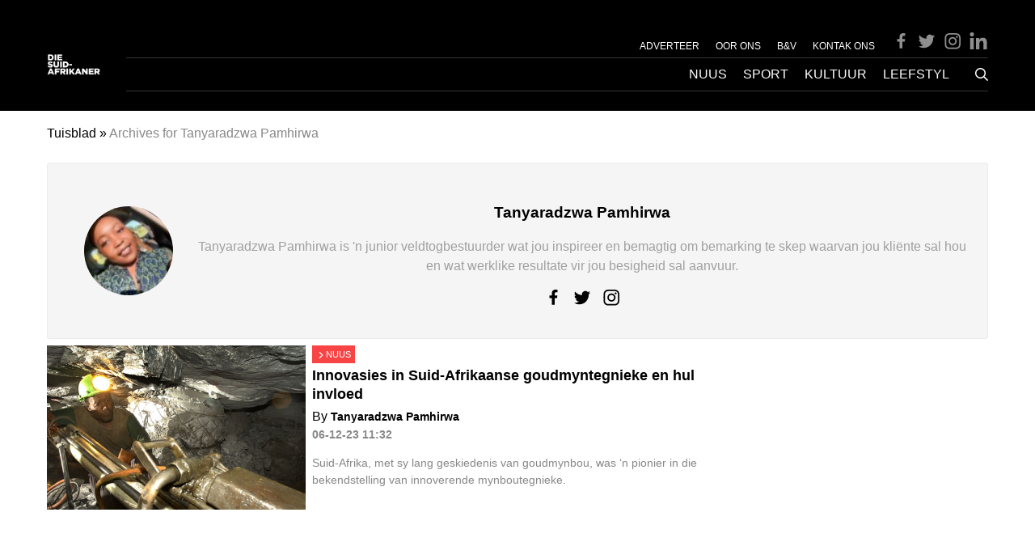

--- FILE ---
content_type: text/html; charset=utf-8
request_url: https://www.google.com/recaptcha/api2/aframe
body_size: 267
content:
<!DOCTYPE HTML><html><head><meta http-equiv="content-type" content="text/html; charset=UTF-8"></head><body><script nonce="q_Lg15vcqg-EzfLI_IXsMQ">/** Anti-fraud and anti-abuse applications only. See google.com/recaptcha */ try{var clients={'sodar':'https://pagead2.googlesyndication.com/pagead/sodar?'};window.addEventListener("message",function(a){try{if(a.source===window.parent){var b=JSON.parse(a.data);var c=clients[b['id']];if(c){var d=document.createElement('img');d.src=c+b['params']+'&rc='+(localStorage.getItem("rc::a")?sessionStorage.getItem("rc::b"):"");window.document.body.appendChild(d);sessionStorage.setItem("rc::e",parseInt(sessionStorage.getItem("rc::e")||0)+1);localStorage.setItem("rc::h",'1769040127773');}}}catch(b){}});window.parent.postMessage("_grecaptcha_ready", "*");}catch(b){}</script></body></html>

--- FILE ---
content_type: text/css
request_url: https://diesuid-afrikaner.com/wp-content/themes/tsa-new/assets/dist/css/archive.1731070529876.min.css?ver=6.8.3
body_size: 4822
content:
/*!
 * Generated:1731070529876
 *
 */
:root{--container-max-width: 74.75rem;--font-primary: -apple-system, BlinkMacSystemFont, "Segoe UI", Roboto, Helvetica, Arial, sans-serif, "Apple Color Emoji", "Segoe UI Emoji", "Segoe UI Symbol";--content-gap-mobile: 1rem;--content-gap: 2.5rem}html{font-family:sans-serif;-ms-text-size-adjust:100%;-webkit-text-size-adjust:100%}body{margin:0}article,aside,details,figcaption,figure,footer,header,hgroup,main,menu,nav,section,summary{display:block}audio,canvas,progress,video{display:inline-block;vertical-align:baseline}audio:not([controls]){display:none;height:0}[hidden],template{display:none}a{background-color:rgba(0,0,0,0)}a:active,a:hover{outline:0}abbr[title]{border-bottom:1px dotted}b,strong{font-weight:bold}dfn{font-style:italic}h1{font-size:2em;margin:.67em 0}mark{background:#ff0;color:#000}small{font-size:80%}sub,sup{font-size:75%;line-height:0;position:relative;vertical-align:baseline}sup{top:-0.5em}sub{bottom:-0.25em}img{border:0}svg:not(:root){overflow:hidden}figure{margin:1em 40px}hr{-moz-box-sizing:content-box;box-sizing:content-box;height:0}pre{overflow:auto}code,kbd,pre,samp{font-family:monospace,monospace;font-size:1em}button,input,optgroup,select,textarea{color:inherit;font:inherit;margin:0}button{overflow:visible}button,select{text-transform:none}button,html input[type=button],input[type=reset],input[type=submit]{-webkit-appearance:button;cursor:pointer}button[disabled],html input[disabled]{cursor:default}button::-moz-focus-inner,input::-moz-focus-inner{border:0;padding:0}input{line-height:normal}input[type=checkbox],input[type=radio]{box-sizing:border-box;padding:0}input[type=number]::-webkit-inner-spin-button,input[type=number]::-webkit-outer-spin-button{height:auto}input[type=search]{-webkit-appearance:textfield;-moz-box-sizing:border-box;-webkit-box-sizing:border-box;box-sizing:border-box}input[type=search]::-webkit-search-cancel-button,input[type=search]::-webkit-search-decoration{-webkit-appearance:none}fieldset{border:1px solid silver;margin:0 2px;padding:.35em .625em .75em}legend{border:0;padding:0}textarea{overflow:auto}optgroup{font-weight:bold}table{border-collapse:collapse;border-spacing:0}td,th{padding:0}:root{--theme-color-accent: rgba(248, 68, 68, 1);--theme-color-text: rgba(0, 0, 0, 1);--theme-color-text-invert: rgba(255, 255, 255, 1);--theme-color-background: rgba(255, 255, 255, 1);--theme-color-background-invert: rgba(0, 0, 0, 1);--theme-color-separator: rgba(51, 51, 51, 1);--theme-color-text-muted: rgb(136, 136, 136)}:root{--font-size-h2: 1.5em;--font-size-h3: 1.17em}html{box-sizing:border-box;-webkit-font-smoothing:antialiased}*,*:before,*:after{box-sizing:inherit}body,button,input,select,textarea{font-family:var(--font-primary);font-size:1em;line-height:1.5}h1,h2,h3,h4,h5,h6{clear:both}h2{font-size:var(--font-size-h2)}h3{font-size:var(--font-size-h3)}p{margin-bottom:1.5em}dfn,cite,em,i{font-style:italic}blockquote{margin:0 1.5em}address{margin:0 0 1.5em}pre{background:#eee;font-family:"Courier 10 Pitch",Courier,monospace;font-size:15px;font-size:.9375rem;line-height:1.6;margin-bottom:1.6em;max-width:100%;overflow:auto;padding:1.6em}code,kbd,tt,var{font-family:Monaco,Consolas,"Andale Mono","DejaVu Sans Mono",monospace;font-size:1em}abbr,acronym{border-bottom:1px dotted #666;cursor:help}mark,ins{background:#fff9c0;text-decoration:none}big{font-size:125%}dt{font-weight:bold}dd{margin:0 1.5em 1.5em}table{margin:0 0 1.5em;width:100%}body.admin-bar{padding-top:32px}@media(max-width: 782px){body.admin-bar{padding-top:46px}}p:first-child{margin-top:0}p:last-child{margin-bottom:0}a{text-decoration:none;color:inherit}a:hover{color:var(--theme-color-accent)}h1,h2,h3,h4,h5{line-height:1.3;margin:0}blockquote{font-style:italic}hr{height:1px;border:none;width:100%;background:#f0f0f0}img{max-width:100%;height:auto}ol,ul{margin:0;padding:0;list-style-type:none}embed,iframe,object{max-width:100%}figure{margin:0}.screen-reader-text{clip:rect(1px, 1px, 1px, 1px);position:absolute !important;height:1px;width:1px;overflow:hidden}.screen-reader-text:focus{background-color:#f1f1f1;border-radius:3px;box-shadow:0 0 2px 2px rgba(0,0,0,.6);clip:auto !important;color:#21759b;display:block;font-size:.875rem;font-weight:bold;height:auto;left:5px;line-height:normal;padding:15px 23px 14px;text-decoration:none;top:5px;width:auto;z-index:100000}#content[tabindex="-1"]:focus{outline:0}.accent-color{color:var(--theme-color-accent)}.qc-cmp2-persistent-link{padding:5px;font-size:12px;top:50%;transform:rotate(-90deg);transform-origin:center right;right:11px}.qc-cmp2-persistent-link:hover{color:#fff}@media(max-width: 640px){.qc-cmp2-persistent-link{top:unset;bottom:165px}}.container{width:100%;max-width:var(--container-max-width);margin:0 auto;padding-left:1em;padding-right:1em}.content-container{display:grid;column-gap:var(--content-gap-mobile);grid-template-columns:minmax(0, 1fr)}@media(min-width: 80rem){.content-container{margin-top:.5em;grid-template-columns:auto 18.75em;column-gap:var(--content-gap)}}.content-sidebar{display:none}@media(min-width: 80rem){.content-sidebar{display:block;position:relative}.content-sidebar__sticky-ads{position:sticky;top:.5em;padding-bottom:.5em}}.dark-gradient{background:linear-gradient(rgb(0, 0, 0), rgb(0, 0, 0) 80%, transparent 80%)}.site-header{background-color:var(--theme-color-background-invert);color:var(--theme-color-text-invert);z-index:100;padding:.75em 0;position:sticky;top:0}@media(min-width: 80rem){.site-header{position:relative;padding:1.5em 0}}.navigation-wrapper{display:flex;align-items:center}@media(min-width: 80rem){.navigation-wrapper{margin-top:1em}}.mobile-search{display:flex;align-items:center;margin-right:1em}@media(min-width: 80rem){.mobile-search{display:none}}.desktop-search{display:none}@media(min-width: 80rem){.desktop-search{display:flex;align-items:center;margin-left:2em}}.mobile-menu-open,.mobile-menu-close{margin-left:auto;justify-self:end;display:flex;align-items:center;padding:0 1em}@media(min-width: 80rem){.mobile-menu-open,.mobile-menu-close{display:none}}.mobile-menu-open.is-hidden,.mobile-menu-close.is-hidden{display:none}.desktop-navigations-wrapper{flex-grow:1;display:flex;flex-direction:column;position:relative}.desktop-primary-nav{border-bottom:1px solid var(--theme-color-separator);display:none;justify-content:flex-end;padding:.5em 0}@media(min-width: 80rem){.desktop-primary-nav{display:flex}}.navbar-wrapper-top{display:none}@media(min-width: 80rem){.navbar-wrapper-top{display:flex;align-items:center;justify-content:flex-end;border-bottom:1px solid var(--theme-color-separator);grid-area:top}}.menu-top-container ul{display:flex}.menu-top-container li{margin-right:1.25em}.menu-top-container a{text-transform:uppercase;font-size:.75em;font-weight:500}.menu-mobile-header-container{background-color:var(--theme-color-background);color:var(--theme-color-text);position:sticky;z-index:90;top:57px}.menu-mobile-header-container ul{padding:.5em 0;display:flex;overflow-x:auto;justify-content:space-evenly}.menu-mobile-header-container li{white-space:nowrap;padding:0 1em}.menu-mobile-header-container a{font-size:.875em;text-transform:uppercase}@media(min-width: 80rem){.menu-mobile-header-container{display:none}}.offcanvas{display:none;background:rgba(0,0,0,.7);position:fixed;z-index:100;width:100%;top:57px;left:0px;height:calc(100vh - 57px);height:-webkit-fill-available;height:-moz-available}.offcanvas--is-visible{display:flex}.admin-bar .offcanvas{top:102px;height:calc(100vh - 102px);height:-webkit-fill-available;height:-moz-available}.offcanvas__inner{width:70%;background-color:#000;overflow-y:auto}.offcanvas__footer{font-size:.875em;padding:2em .5em 1em}.offcanvas .menu-primary-navigation-container{display:block}.offcanvas .menu-primary-navigation-container .menu-item{position:relative;padding:0 .5em;border-bottom:1px solid #292929}.offcanvas .menu-primary-navigation-container .menu-item a{padding:1em 0;display:inline-block;font-weight:500;text-transform:uppercase}.offcanvas .menu-primary-navigation-container .menu-item .dropdown-arrow{position:absolute;top:1em;right:1em}.offcanvas .menu-primary-navigation-container .menu-item .sub-menu{display:none}.offcanvas .menu-primary-navigation-container .menu-item .sub-menu--is-visible{display:block}.offcanvas .menu-primary-navigation-container .menu-item .sub-menu a{color:#9b9b9b;font-size:.875em;text-transform:capitalize}.offcanvas .menu-footer-menu-container{margin-top:1em}.offcanvas .menu-footer-menu-container a{text-decoration:underline}.menu-primary-navigation-container{display:none}@media(min-width: 80rem){.menu-primary-navigation-container{display:flex;align-items:center;justify-content:flex-end}.menu-primary-navigation-container .menu{display:flex}.menu-primary-navigation-container .menu>.menu-item{margin-left:1.25em}.menu-primary-navigation-container .menu>.menu-item>a{font-weight:500}.menu-primary-navigation-container .menu>.menu-item>.sub-menu{top:100%;left:-1em}.menu-primary-navigation-container .menu>.menu-item>.sub-menu>.menu-item>.sub-menu{left:100%;top:0}.menu-primary-navigation-container .menu>.menu-item>.sub-menu>.menu-item>.sub-menu>.menu-item>.sub-menu{top:100%}.menu-primary-navigation-container .menu>.menu-item>.sub-menu a{text-transform:none;color:hsla(0,0%,100%,.8);font-weight:500}.menu-primary-navigation-container .menu>.menu-item>.sub-menu a:hover{color:var(--theme-color-accent)}.menu-primary-navigation-container .menu a{text-transform:uppercase}.menu-primary-navigation-container .menu-item{position:relative}.menu-primary-navigation-container .menu-item:hover>.sub-menu{display:block}.menu-primary-navigation-container .sub-menu{display:none;position:absolute;z-index:90;background-color:var(--theme-color-background-invert);width:18em}.menu-primary-navigation-container .sub-menu .menu-item{padding:.765em}}.search-wrapper .searchform{position:relative}.search-wrapper label,.search-wrapper .search-field{width:100%}.search-wrapper .search-submit{position:absolute;top:50%;transform:translateY(-50%);right:1em;background-color:rgba(0,0,0,0);padding:0;border:none;line-height:1}.search-wrapper .search-field{padding:.75em;padding-right:2em;border-color:rgba(0,0,0,0);line-height:1}.search-wrapper--has-spacing{padding:.5em 1em 0em .5em}.search-wrapper--absolute{display:none;position:absolute;width:70%;left:50%;transform:translateX(-50%);top:100%}.search-wrapper--absolute--is-visible{display:block}.search-wrapper--absolute-desktop{display:none;position:absolute;top:100%}.search-wrapper--absolute-desktop .search-field{color:#000}.search-wrapper--absolute-desktop--is-visible{display:block}.search-wrapper--is-dark .search-field{background-color:#1a1a1a;color:#fff}.search-wrapper--is-dark .search-field:focus{border-color:#fff}.site-footer{padding-top:3.5em;padding-bottom:90px;font-size:.875em;border-top:1px solid #ddd}.site-footer__inner{display:grid;row-gap:1em}@media(min-width: 62rem){.site-footer__inner{grid-template-columns:repeat(3, 1fr)}}.site-footer a{text-decoration:underline}.site-footer__images{display:flex;flex-direction:row}.site-footer__images img{max-width:25%}@media(min-width: 62rem){.site-footer__images{flex-direction:column}}.site-footer .copyright{background-color:#fafafa;padding:1em;text-align:center}.site-footer .copyright p{margin-top:1em;margin-bottom:1em}.menu-footer-menu-container li{margin-bottom:.5em}.logo-wrapper{display:flex;margin-right:2em}@media(max-width: 80rem){.logo-wrapper img{width:66px;height:33px}}@media(min-width: 80rem){.logo-wrapper{max-width:200px}}.social-icons{display:flex;flex-wrap:wrap}.social-icons--header{color:#8f8f8f}.social-icons--footer{margin-top:1em}.social-icons--post-share{display:flex}@media(min-width: 80rem){.social-icons--post-share{margin:1em 0}}.social-icon:not(:last-child){margin-right:.5em}.social-icon svg{width:24px;height:24px}.icon{padding:8px;display:inline-flex}.icon--facebook{background-color:#3b5998}.icon--twitter{background-color:#00aced}.icon--whatsapp{background-color:#25d366}.icon--mail{background-color:#7f7f7f}.entry-standard{position:relative;display:flex;flex-direction:column;margin-bottom:.5em}.entry-standard--featured::after{content:"";display:block;pointer-events:none;width:100%;height:50%;position:absolute;bottom:0px;background:linear-gradient(rgba(0, 0, 0, 0), rgb(0, 0, 0))}@media(min-width: 80rem){.entry-standard--featured{margin-bottom:0}}.entry-standard__image-wrapper{position:relative;padding-top:66.66%;background-color:#ddd}.entry-standard__image-wrapper img{position:absolute;width:100%;height:100%;top:0;left:0;object-fit:cover}@media(min-width: 80rem){.entry-standard__image-wrapper{padding-top:56.25%}}.entry-standard__overlay-content{position:absolute;bottom:0px;padding:1.375em;z-index:1;pointer-events:none;width:100%}.entry-standard__title{pointer-events:all;margin-top:.5em;font-weight:400}.entry-standard__title--featured{color:var(--theme-color-text-invert)}@media(min-width: 45rem)and (max-width: 80rem){.entry-standard__title{font-size:1em}}.entry-standard__category-wrapper{position:absolute;left:1em;bottom:1em}.entry-standard__category{pointer-events:all;display:inline-block;margin-bottom:.25em;padding:.25em .5em;font-weight:500;font-size:.75em;color:var(--theme-color-text-invert);background-color:var(--theme-color-accent);text-transform:uppercase}.entry-standard__category:hover{color:var(--theme-color-text-invert)}@media(max-width: 80rem){.entry-standard__category{font-size:.6875em}}.entry-standard__author{color:var(--theme-color-primary);text-decoration:none;font-size:.875em}.entry-standard__large-meta{display:flex;align-items:center;column-gap:1em}.entry-standard__large-meta__text-container{display:flex;flex-direction:column}.entry-standard__author-image{width:44px;height:44px;border-radius:50%}.entry-standard__author-link{font-weight:700}.entry-standard__date{text-transform:uppercase;font-weight:bold;color:var(--theme-color-text-muted);font-size:.875em}.entry-standard__excerpt{font-size:.875em;color:var(--theme-color-text-muted);display:none}.entry-inline{display:flex;position:relative}.entry-inline__image-wrapper{position:relative;padding-top:71.56%;background-color:#ddd}.entry-inline__image-wrapper img{position:absolute;top:0;left:0;object-fit:cover;width:100%;height:100%}.entry-inline__main-wrapper{display:flex;align-items:flex-start;flex-direction:column}.entry-inline__category-wrapper{margin-bottom:.25em;display:flex}.entry-inline__category{display:inline-block;margin-bottom:.25em;padding:.25em .5em .25em 1.5em;font-weight:500;font-size:.75em;color:var(--theme-color-text-invert);background-color:var(--theme-color-accent);text-transform:uppercase;margin-bottom:0}.entry-inline__category:hover{color:var(--theme-color-text-invert)}@media(max-width: 80rem){.entry-inline__category{font-size:.6875em}}@media(min-width: 360px){.entry-inline__category{background-repeat:no-repeat;background-position:left .25em center;background-image:url("data:image/svg+xml,%3Csvg width='16' height='16' viewBox='0 0 16 16' fill='none' xmlns='http://www.w3.org/2000/svg'%3E%3Cpath d='M8.78145 7.99999L5.48145 4.69999L6.42411 3.75732L10.6668 7.99999L6.42411 12.2427L5.48145 11.3L8.78145 7.99999Z' fill='white'/%3E%3C/svg%3E%0A")}}.entry-inline__title{overflow:hidden;text-overflow:ellipsis;display:-webkit-box;-webkit-line-clamp:3;-webkit-box-orient:vertical}.entry-inline__footer{display:none}@media(min-width: 50rem){.entry-inline__footer{display:block;margin-bottom:.25em}}.entry-inline__author-label a{color:var(--theme-color-primary);font-size:.875em;font-weight:bold}.entry-inline__date{color:var(--theme-color-text-muted)}.entry-inline__excerpt{margin-top:1em;font-size:.875em;color:var(--theme-color-text-muted)}.archive-pagination{margin:2em 0}.archive-pagination .page-numbers{padding:.8em 1em;background-color:#f2f2f2}.archive-pagination .page-numbers.current{background-color:var(--theme-color-accent);color:var(--theme-color-text-invert)}.ad-wrapper{display:flex;align-items:center;flex-direction:column;overflow:hidden;width:100%;z-index:1}.ad-wrapper--header{height:250px}@media(max-width: 80rem){.ad-wrapper--header{display:none}}.ad-wrapper--sidebar-large{height:600px;margin-bottom:1em}.ad-wrapper--mobile-in-content{margin:.5em 0;height:250px}@media(min-width: 80rem){.ad-wrapper--mobile-in-content{display:none}}.ad-wrapper--mobile-in-content--large{height:600px}.ad-wrapper--bottom{position:fixed;background-color:#fff;left:0;right:0;bottom:0}.ad-wrapper--bottom--mobile{height:50px}.ad-wrapper--bottom--desktop{height:90px}.ad-wrapper--bottom--has-menu{bottom:50px}.yoast-breadcrumbs{display:none}@media(min-width: 80rem){.yoast-breadcrumbs{padding-top:1em;display:block}}.yoast-breadcrumbs .breadcrumb_last{color:var(--theme-color-text-muted)}.author-card{padding:1.875em 1.25em;background-color:#f5f5f5;border-radius:3px;border:1px solid #eaeaea;display:flex;flex-flow:row wrap;align-items:center;justify-content:center}@media(max-width: 80rem){.author-card{text-align:center;margin:.5em 0}}.author-card__image-wrapper{flex:0 0 10em;display:flex;justify-content:center}.author-card__image{border-radius:50%;width:110px;height:110px}.author-card__content-wrapper{flex-basis:100%}@media(min-width: 80rem){.author-card__content-wrapper{flex:0 0 calc(100% - 10em)}}.author-card__name{font-size:1.17em;margin:1em 0}.author-card__bio{color:#a0a0a0;margin:1em 0}.live-label{position:relative;display:inline-flex;align-items:center;color:var(--theme-color-text-invert);background-color:var(--theme-color-accent);font-size:.75em;padding:.25em}.live-label__ring-container{position:relative;margin:0 .5em}.live-label__circle{width:7px;height:7px;background-color:var(--theme-color-text-invert);border-radius:50%}.live-label__ringring{border:2px solid var(--theme-color-text-invert);border-radius:30px;height:11px;width:11px;animation:pulsate 1s ease-out;animation-iteration-count:infinite;opacity:0;position:absolute;left:-4px;top:-4px}@media(min-width: 80rem){.live-label{font-size:.875em}}@keyframes pulate{0%{transform:scale(0.1);opacity:0}50%{opacity:1}100%{transform:scale(1.2);opacity:0}}.featured-section--mobile{grid-template-areas:"large" "sm1" "sm2";display:grid}@media(min-width: 45rem){.featured-section--mobile{display:none}}.featured-section--desktop{display:none}@media(min-width: 45rem){.featured-section--desktop{display:block}}.featured-section--desktop__inner{display:grid;column-gap:.5em;padding-top:1em;grid-template-columns:2fr 1fr;grid-template-rows:1fr 1fr;grid-template-areas:"large sm1" "large sm2"}.featured-section .entry-standard:nth-child(1){grid-area:large}@media(min-width: 80rem){.featured-section .entry-standard:nth-child(1) .entry-standard__title{font-size:1.75em}}.featured-section .entry-standard:nth-child(2){grid-area:sm1}.featured-section .entry-standard:nth-child(3){grid-area:sm2}.featured-section .entry-inline{margin-bottom:.25em}.featured-section .entry-inline__image-container{flex:0 0 6em;margin-right:.5em;cursor:pointer}@media(min-width: 320px){.featured-section .entry-inline__image-container{flex-basis:8em}}@media(min-width: 360px){.featured-section .entry-inline__image-container{flex-basis:9em}}@media(min-width: 640px){.featured-section .entry-inline__image-container{flex-basis:20em}}.archive-list-section .entry-inline{margin-bottom:.25em}.archive-list-section .entry-inline__image-container{flex:0 0 6em;margin-right:.5em;cursor:pointer}@media(min-width: 320px){.archive-list-section .entry-inline__image-container{flex-basis:8em}}@media(min-width: 360px){.archive-list-section .entry-inline__image-container{flex-basis:9em}}@media(min-width: 640px){.archive-list-section .entry-inline__image-container{flex-basis:20em}}.archive-list-section .entry-inline__title{font-size:1.125em;margin-top:0;margin-bottom:.25em;font-weight:bold}.archive-list-section .entry-inline__title a{overflow:hidden;text-overflow:ellipsis;display:-webkit-box;-webkit-line-clamp:3;-webkit-box-orient:vertical}@media(max-width: 375px){.archive-list-section .entry-inline__title{font-size:1em}}.archive-list-section .entry-inline__date{text-transform:uppercase;font-weight:bold;font-size:.875em;display:block;flex-basis:100%}
